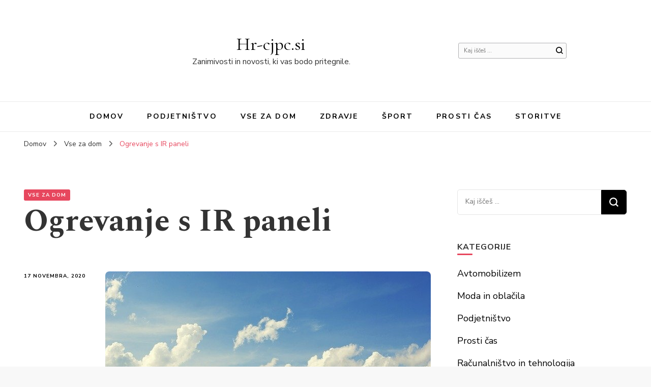

--- FILE ---
content_type: text/html; charset=UTF-8
request_url: http://www.hr-cjpc.si/ogrevanje-s-ir-paneli/
body_size: 58590
content:
    <!DOCTYPE html>
    <html dir="ltr" lang="sl-SI" prefix="og: https://ogp.me/ns#">
    <head itemscope itemtype="http://schema.org/WebSite">
	    <meta charset="UTF-8">
    <meta name="viewport" content="width=device-width, initial-scale=1">
    <link rel="profile" href="http://gmpg.org/xfn/11">
    <title>Ogrevanje s IR paneli - Hr-cjpc.si</title>
	<style>img:is([sizes="auto" i], [sizes^="auto," i]) { contain-intrinsic-size: 3000px 1500px }</style>
	
		<!-- All in One SEO 4.8.4.1 - aioseo.com -->
	<meta name="description" content="IR paneli so super način ogrevanja, kjer ne boste obžalovali, da ste ga izbrali. Ker ljudje danes iščejo možnost poceni ogrevanja in je le to težko najti pa vam naj povem, da so paneli poceni. Prav tako pa vas ne bodo prišli preveč, ko jih boste kupili. Prav tako pa ni zahtevna sama montaža IR" />
	<meta name="robots" content="max-image-preview:large" />
	<meta name="author" content="gorecwp"/>
	<link rel="canonical" href="http://www.hr-cjpc.si/ogrevanje-s-ir-paneli/" />
	<meta name="generator" content="All in One SEO (AIOSEO) 4.8.4.1" />
		<meta property="og:locale" content="sl_SI" />
		<meta property="og:site_name" content="Hr-cjpc.si - Zanimivosti in novosti, ki vas bodo pritegnile." />
		<meta property="og:type" content="article" />
		<meta property="og:title" content="Ogrevanje s IR paneli - Hr-cjpc.si" />
		<meta property="og:description" content="IR paneli so super način ogrevanja, kjer ne boste obžalovali, da ste ga izbrali. Ker ljudje danes iščejo možnost poceni ogrevanja in je le to težko najti pa vam naj povem, da so paneli poceni. Prav tako pa vas ne bodo prišli preveč, ko jih boste kupili. Prav tako pa ni zahtevna sama montaža IR" />
		<meta property="og:url" content="http://www.hr-cjpc.si/ogrevanje-s-ir-paneli/" />
		<meta property="article:published_time" content="2020-11-17T18:23:14+00:00" />
		<meta property="article:modified_time" content="2021-02-11T12:15:27+00:00" />
		<meta name="twitter:card" content="summary_large_image" />
		<meta name="twitter:title" content="Ogrevanje s IR paneli - Hr-cjpc.si" />
		<meta name="twitter:description" content="IR paneli so super način ogrevanja, kjer ne boste obžalovali, da ste ga izbrali. Ker ljudje danes iščejo možnost poceni ogrevanja in je le to težko najti pa vam naj povem, da so paneli poceni. Prav tako pa vas ne bodo prišli preveč, ko jih boste kupili. Prav tako pa ni zahtevna sama montaža IR" />
		<script type="application/ld+json" class="aioseo-schema">
			{"@context":"https:\/\/schema.org","@graph":[{"@type":"BlogPosting","@id":"http:\/\/www.hr-cjpc.si\/ogrevanje-s-ir-paneli\/#blogposting","name":"Ogrevanje s IR paneli - Hr-cjpc.si","headline":"Ogrevanje s IR paneli","author":{"@id":"http:\/\/www.hr-cjpc.si\/author\/gorecwp\/#author"},"publisher":{"@id":"http:\/\/www.hr-cjpc.si\/#organization"},"image":{"@type":"ImageObject","url":"http:\/\/www.hr-cjpc.si\/wp-content\/uploads\/2020\/11\/soncne-elektrarne1.jpg","width":640,"height":420,"caption":"ir paneli"},"datePublished":"2020-11-17T19:23:14+01:00","dateModified":"2021-02-11T13:15:27+01:00","inLanguage":"sl-SI","mainEntityOfPage":{"@id":"http:\/\/www.hr-cjpc.si\/ogrevanje-s-ir-paneli\/#webpage"},"isPartOf":{"@id":"http:\/\/www.hr-cjpc.si\/ogrevanje-s-ir-paneli\/#webpage"},"articleSection":"Vse za dom, ir paneli"},{"@type":"BreadcrumbList","@id":"http:\/\/www.hr-cjpc.si\/ogrevanje-s-ir-paneli\/#breadcrumblist","itemListElement":[{"@type":"ListItem","@id":"http:\/\/www.hr-cjpc.si#listItem","position":1,"name":"Home","item":"http:\/\/www.hr-cjpc.si","nextItem":{"@type":"ListItem","@id":"http:\/\/www.hr-cjpc.si\/category\/vse-za-dom\/#listItem","name":"Vse za dom"}},{"@type":"ListItem","@id":"http:\/\/www.hr-cjpc.si\/category\/vse-za-dom\/#listItem","position":2,"name":"Vse za dom","item":"http:\/\/www.hr-cjpc.si\/category\/vse-za-dom\/","nextItem":{"@type":"ListItem","@id":"http:\/\/www.hr-cjpc.si\/ogrevanje-s-ir-paneli\/#listItem","name":"Ogrevanje s IR paneli"},"previousItem":{"@type":"ListItem","@id":"http:\/\/www.hr-cjpc.si#listItem","name":"Home"}},{"@type":"ListItem","@id":"http:\/\/www.hr-cjpc.si\/ogrevanje-s-ir-paneli\/#listItem","position":3,"name":"Ogrevanje s IR paneli","previousItem":{"@type":"ListItem","@id":"http:\/\/www.hr-cjpc.si\/category\/vse-za-dom\/#listItem","name":"Vse za dom"}}]},{"@type":"Organization","@id":"http:\/\/www.hr-cjpc.si\/#organization","name":"Hr-cjpc.si","description":"Zanimivosti in novosti, ki vas bodo pritegnile.","url":"http:\/\/www.hr-cjpc.si\/"},{"@type":"Person","@id":"http:\/\/www.hr-cjpc.si\/author\/gorecwp\/#author","url":"http:\/\/www.hr-cjpc.si\/author\/gorecwp\/","name":"gorecwp","image":{"@type":"ImageObject","@id":"http:\/\/www.hr-cjpc.si\/ogrevanje-s-ir-paneli\/#authorImage","url":"https:\/\/secure.gravatar.com\/avatar\/4f7388a9aad35093503f37cdc66c5e41fcccab40090eee40cdf80725e09ecb6f?s=96&d=mm&r=g","width":96,"height":96,"caption":"gorecwp"}},{"@type":"WebPage","@id":"http:\/\/www.hr-cjpc.si\/ogrevanje-s-ir-paneli\/#webpage","url":"http:\/\/www.hr-cjpc.si\/ogrevanje-s-ir-paneli\/","name":"Ogrevanje s IR paneli - Hr-cjpc.si","description":"IR paneli so super na\u010din ogrevanja, kjer ne boste ob\u017ealovali, da ste ga izbrali. Ker ljudje danes i\u0161\u010dejo mo\u017enost poceni ogrevanja in je le to te\u017eko najti pa vam naj povem, da so paneli poceni. Prav tako pa vas ne bodo pri\u0161li preve\u010d, ko jih boste kupili. Prav tako pa ni zahtevna sama monta\u017ea IR","inLanguage":"sl-SI","isPartOf":{"@id":"http:\/\/www.hr-cjpc.si\/#website"},"breadcrumb":{"@id":"http:\/\/www.hr-cjpc.si\/ogrevanje-s-ir-paneli\/#breadcrumblist"},"author":{"@id":"http:\/\/www.hr-cjpc.si\/author\/gorecwp\/#author"},"creator":{"@id":"http:\/\/www.hr-cjpc.si\/author\/gorecwp\/#author"},"image":{"@type":"ImageObject","url":"http:\/\/www.hr-cjpc.si\/wp-content\/uploads\/2020\/11\/soncne-elektrarne1.jpg","@id":"http:\/\/www.hr-cjpc.si\/ogrevanje-s-ir-paneli\/#mainImage","width":640,"height":420,"caption":"ir paneli"},"primaryImageOfPage":{"@id":"http:\/\/www.hr-cjpc.si\/ogrevanje-s-ir-paneli\/#mainImage"},"datePublished":"2020-11-17T19:23:14+01:00","dateModified":"2021-02-11T13:15:27+01:00"},{"@type":"WebSite","@id":"http:\/\/www.hr-cjpc.si\/#website","url":"http:\/\/www.hr-cjpc.si\/","name":"Hr-cjpc.si","description":"Zanimivosti in novosti, ki vas bodo pritegnile.","inLanguage":"sl-SI","publisher":{"@id":"http:\/\/www.hr-cjpc.si\/#organization"}}]}
		</script>
		<!-- All in One SEO -->

<link rel='dns-prefetch' href='//fonts.googleapis.com' />
<link rel="alternate" type="application/rss+xml" title="Hr-cjpc.si &raquo; Vir" href="http://www.hr-cjpc.si/feed/" />
<script type="text/javascript">
/* <![CDATA[ */
window._wpemojiSettings = {"baseUrl":"https:\/\/s.w.org\/images\/core\/emoji\/16.0.1\/72x72\/","ext":".png","svgUrl":"https:\/\/s.w.org\/images\/core\/emoji\/16.0.1\/svg\/","svgExt":".svg","source":{"concatemoji":"http:\/\/www.hr-cjpc.si\/wp-includes\/js\/wp-emoji-release.min.js?ver=6.8.2"}};
/*! This file is auto-generated */
!function(s,n){var o,i,e;function c(e){try{var t={supportTests:e,timestamp:(new Date).valueOf()};sessionStorage.setItem(o,JSON.stringify(t))}catch(e){}}function p(e,t,n){e.clearRect(0,0,e.canvas.width,e.canvas.height),e.fillText(t,0,0);var t=new Uint32Array(e.getImageData(0,0,e.canvas.width,e.canvas.height).data),a=(e.clearRect(0,0,e.canvas.width,e.canvas.height),e.fillText(n,0,0),new Uint32Array(e.getImageData(0,0,e.canvas.width,e.canvas.height).data));return t.every(function(e,t){return e===a[t]})}function u(e,t){e.clearRect(0,0,e.canvas.width,e.canvas.height),e.fillText(t,0,0);for(var n=e.getImageData(16,16,1,1),a=0;a<n.data.length;a++)if(0!==n.data[a])return!1;return!0}function f(e,t,n,a){switch(t){case"flag":return n(e,"\ud83c\udff3\ufe0f\u200d\u26a7\ufe0f","\ud83c\udff3\ufe0f\u200b\u26a7\ufe0f")?!1:!n(e,"\ud83c\udde8\ud83c\uddf6","\ud83c\udde8\u200b\ud83c\uddf6")&&!n(e,"\ud83c\udff4\udb40\udc67\udb40\udc62\udb40\udc65\udb40\udc6e\udb40\udc67\udb40\udc7f","\ud83c\udff4\u200b\udb40\udc67\u200b\udb40\udc62\u200b\udb40\udc65\u200b\udb40\udc6e\u200b\udb40\udc67\u200b\udb40\udc7f");case"emoji":return!a(e,"\ud83e\udedf")}return!1}function g(e,t,n,a){var r="undefined"!=typeof WorkerGlobalScope&&self instanceof WorkerGlobalScope?new OffscreenCanvas(300,150):s.createElement("canvas"),o=r.getContext("2d",{willReadFrequently:!0}),i=(o.textBaseline="top",o.font="600 32px Arial",{});return e.forEach(function(e){i[e]=t(o,e,n,a)}),i}function t(e){var t=s.createElement("script");t.src=e,t.defer=!0,s.head.appendChild(t)}"undefined"!=typeof Promise&&(o="wpEmojiSettingsSupports",i=["flag","emoji"],n.supports={everything:!0,everythingExceptFlag:!0},e=new Promise(function(e){s.addEventListener("DOMContentLoaded",e,{once:!0})}),new Promise(function(t){var n=function(){try{var e=JSON.parse(sessionStorage.getItem(o));if("object"==typeof e&&"number"==typeof e.timestamp&&(new Date).valueOf()<e.timestamp+604800&&"object"==typeof e.supportTests)return e.supportTests}catch(e){}return null}();if(!n){if("undefined"!=typeof Worker&&"undefined"!=typeof OffscreenCanvas&&"undefined"!=typeof URL&&URL.createObjectURL&&"undefined"!=typeof Blob)try{var e="postMessage("+g.toString()+"("+[JSON.stringify(i),f.toString(),p.toString(),u.toString()].join(",")+"));",a=new Blob([e],{type:"text/javascript"}),r=new Worker(URL.createObjectURL(a),{name:"wpTestEmojiSupports"});return void(r.onmessage=function(e){c(n=e.data),r.terminate(),t(n)})}catch(e){}c(n=g(i,f,p,u))}t(n)}).then(function(e){for(var t in e)n.supports[t]=e[t],n.supports.everything=n.supports.everything&&n.supports[t],"flag"!==t&&(n.supports.everythingExceptFlag=n.supports.everythingExceptFlag&&n.supports[t]);n.supports.everythingExceptFlag=n.supports.everythingExceptFlag&&!n.supports.flag,n.DOMReady=!1,n.readyCallback=function(){n.DOMReady=!0}}).then(function(){return e}).then(function(){var e;n.supports.everything||(n.readyCallback(),(e=n.source||{}).concatemoji?t(e.concatemoji):e.wpemoji&&e.twemoji&&(t(e.twemoji),t(e.wpemoji)))}))}((window,document),window._wpemojiSettings);
/* ]]> */
</script>
<style id='wp-emoji-styles-inline-css' type='text/css'>

	img.wp-smiley, img.emoji {
		display: inline !important;
		border: none !important;
		box-shadow: none !important;
		height: 1em !important;
		width: 1em !important;
		margin: 0 0.07em !important;
		vertical-align: -0.1em !important;
		background: none !important;
		padding: 0 !important;
	}
</style>
<link rel='stylesheet' id='wp-block-library-css' href='http://www.hr-cjpc.si/wp-includes/css/dist/block-library/style.min.css?ver=6.8.2' type='text/css' media='all' />
<style id='classic-theme-styles-inline-css' type='text/css'>
/*! This file is auto-generated */
.wp-block-button__link{color:#fff;background-color:#32373c;border-radius:9999px;box-shadow:none;text-decoration:none;padding:calc(.667em + 2px) calc(1.333em + 2px);font-size:1.125em}.wp-block-file__button{background:#32373c;color:#fff;text-decoration:none}
</style>
<style id='global-styles-inline-css' type='text/css'>
:root{--wp--preset--aspect-ratio--square: 1;--wp--preset--aspect-ratio--4-3: 4/3;--wp--preset--aspect-ratio--3-4: 3/4;--wp--preset--aspect-ratio--3-2: 3/2;--wp--preset--aspect-ratio--2-3: 2/3;--wp--preset--aspect-ratio--16-9: 16/9;--wp--preset--aspect-ratio--9-16: 9/16;--wp--preset--color--black: #000000;--wp--preset--color--cyan-bluish-gray: #abb8c3;--wp--preset--color--white: #ffffff;--wp--preset--color--pale-pink: #f78da7;--wp--preset--color--vivid-red: #cf2e2e;--wp--preset--color--luminous-vivid-orange: #ff6900;--wp--preset--color--luminous-vivid-amber: #fcb900;--wp--preset--color--light-green-cyan: #7bdcb5;--wp--preset--color--vivid-green-cyan: #00d084;--wp--preset--color--pale-cyan-blue: #8ed1fc;--wp--preset--color--vivid-cyan-blue: #0693e3;--wp--preset--color--vivid-purple: #9b51e0;--wp--preset--gradient--vivid-cyan-blue-to-vivid-purple: linear-gradient(135deg,rgba(6,147,227,1) 0%,rgb(155,81,224) 100%);--wp--preset--gradient--light-green-cyan-to-vivid-green-cyan: linear-gradient(135deg,rgb(122,220,180) 0%,rgb(0,208,130) 100%);--wp--preset--gradient--luminous-vivid-amber-to-luminous-vivid-orange: linear-gradient(135deg,rgba(252,185,0,1) 0%,rgba(255,105,0,1) 100%);--wp--preset--gradient--luminous-vivid-orange-to-vivid-red: linear-gradient(135deg,rgba(255,105,0,1) 0%,rgb(207,46,46) 100%);--wp--preset--gradient--very-light-gray-to-cyan-bluish-gray: linear-gradient(135deg,rgb(238,238,238) 0%,rgb(169,184,195) 100%);--wp--preset--gradient--cool-to-warm-spectrum: linear-gradient(135deg,rgb(74,234,220) 0%,rgb(151,120,209) 20%,rgb(207,42,186) 40%,rgb(238,44,130) 60%,rgb(251,105,98) 80%,rgb(254,248,76) 100%);--wp--preset--gradient--blush-light-purple: linear-gradient(135deg,rgb(255,206,236) 0%,rgb(152,150,240) 100%);--wp--preset--gradient--blush-bordeaux: linear-gradient(135deg,rgb(254,205,165) 0%,rgb(254,45,45) 50%,rgb(107,0,62) 100%);--wp--preset--gradient--luminous-dusk: linear-gradient(135deg,rgb(255,203,112) 0%,rgb(199,81,192) 50%,rgb(65,88,208) 100%);--wp--preset--gradient--pale-ocean: linear-gradient(135deg,rgb(255,245,203) 0%,rgb(182,227,212) 50%,rgb(51,167,181) 100%);--wp--preset--gradient--electric-grass: linear-gradient(135deg,rgb(202,248,128) 0%,rgb(113,206,126) 100%);--wp--preset--gradient--midnight: linear-gradient(135deg,rgb(2,3,129) 0%,rgb(40,116,252) 100%);--wp--preset--font-size--small: 13px;--wp--preset--font-size--medium: 20px;--wp--preset--font-size--large: 36px;--wp--preset--font-size--x-large: 42px;--wp--preset--spacing--20: 0.44rem;--wp--preset--spacing--30: 0.67rem;--wp--preset--spacing--40: 1rem;--wp--preset--spacing--50: 1.5rem;--wp--preset--spacing--60: 2.25rem;--wp--preset--spacing--70: 3.38rem;--wp--preset--spacing--80: 5.06rem;--wp--preset--shadow--natural: 6px 6px 9px rgba(0, 0, 0, 0.2);--wp--preset--shadow--deep: 12px 12px 50px rgba(0, 0, 0, 0.4);--wp--preset--shadow--sharp: 6px 6px 0px rgba(0, 0, 0, 0.2);--wp--preset--shadow--outlined: 6px 6px 0px -3px rgba(255, 255, 255, 1), 6px 6px rgba(0, 0, 0, 1);--wp--preset--shadow--crisp: 6px 6px 0px rgba(0, 0, 0, 1);}:where(.is-layout-flex){gap: 0.5em;}:where(.is-layout-grid){gap: 0.5em;}body .is-layout-flex{display: flex;}.is-layout-flex{flex-wrap: wrap;align-items: center;}.is-layout-flex > :is(*, div){margin: 0;}body .is-layout-grid{display: grid;}.is-layout-grid > :is(*, div){margin: 0;}:where(.wp-block-columns.is-layout-flex){gap: 2em;}:where(.wp-block-columns.is-layout-grid){gap: 2em;}:where(.wp-block-post-template.is-layout-flex){gap: 1.25em;}:where(.wp-block-post-template.is-layout-grid){gap: 1.25em;}.has-black-color{color: var(--wp--preset--color--black) !important;}.has-cyan-bluish-gray-color{color: var(--wp--preset--color--cyan-bluish-gray) !important;}.has-white-color{color: var(--wp--preset--color--white) !important;}.has-pale-pink-color{color: var(--wp--preset--color--pale-pink) !important;}.has-vivid-red-color{color: var(--wp--preset--color--vivid-red) !important;}.has-luminous-vivid-orange-color{color: var(--wp--preset--color--luminous-vivid-orange) !important;}.has-luminous-vivid-amber-color{color: var(--wp--preset--color--luminous-vivid-amber) !important;}.has-light-green-cyan-color{color: var(--wp--preset--color--light-green-cyan) !important;}.has-vivid-green-cyan-color{color: var(--wp--preset--color--vivid-green-cyan) !important;}.has-pale-cyan-blue-color{color: var(--wp--preset--color--pale-cyan-blue) !important;}.has-vivid-cyan-blue-color{color: var(--wp--preset--color--vivid-cyan-blue) !important;}.has-vivid-purple-color{color: var(--wp--preset--color--vivid-purple) !important;}.has-black-background-color{background-color: var(--wp--preset--color--black) !important;}.has-cyan-bluish-gray-background-color{background-color: var(--wp--preset--color--cyan-bluish-gray) !important;}.has-white-background-color{background-color: var(--wp--preset--color--white) !important;}.has-pale-pink-background-color{background-color: var(--wp--preset--color--pale-pink) !important;}.has-vivid-red-background-color{background-color: var(--wp--preset--color--vivid-red) !important;}.has-luminous-vivid-orange-background-color{background-color: var(--wp--preset--color--luminous-vivid-orange) !important;}.has-luminous-vivid-amber-background-color{background-color: var(--wp--preset--color--luminous-vivid-amber) !important;}.has-light-green-cyan-background-color{background-color: var(--wp--preset--color--light-green-cyan) !important;}.has-vivid-green-cyan-background-color{background-color: var(--wp--preset--color--vivid-green-cyan) !important;}.has-pale-cyan-blue-background-color{background-color: var(--wp--preset--color--pale-cyan-blue) !important;}.has-vivid-cyan-blue-background-color{background-color: var(--wp--preset--color--vivid-cyan-blue) !important;}.has-vivid-purple-background-color{background-color: var(--wp--preset--color--vivid-purple) !important;}.has-black-border-color{border-color: var(--wp--preset--color--black) !important;}.has-cyan-bluish-gray-border-color{border-color: var(--wp--preset--color--cyan-bluish-gray) !important;}.has-white-border-color{border-color: var(--wp--preset--color--white) !important;}.has-pale-pink-border-color{border-color: var(--wp--preset--color--pale-pink) !important;}.has-vivid-red-border-color{border-color: var(--wp--preset--color--vivid-red) !important;}.has-luminous-vivid-orange-border-color{border-color: var(--wp--preset--color--luminous-vivid-orange) !important;}.has-luminous-vivid-amber-border-color{border-color: var(--wp--preset--color--luminous-vivid-amber) !important;}.has-light-green-cyan-border-color{border-color: var(--wp--preset--color--light-green-cyan) !important;}.has-vivid-green-cyan-border-color{border-color: var(--wp--preset--color--vivid-green-cyan) !important;}.has-pale-cyan-blue-border-color{border-color: var(--wp--preset--color--pale-cyan-blue) !important;}.has-vivid-cyan-blue-border-color{border-color: var(--wp--preset--color--vivid-cyan-blue) !important;}.has-vivid-purple-border-color{border-color: var(--wp--preset--color--vivid-purple) !important;}.has-vivid-cyan-blue-to-vivid-purple-gradient-background{background: var(--wp--preset--gradient--vivid-cyan-blue-to-vivid-purple) !important;}.has-light-green-cyan-to-vivid-green-cyan-gradient-background{background: var(--wp--preset--gradient--light-green-cyan-to-vivid-green-cyan) !important;}.has-luminous-vivid-amber-to-luminous-vivid-orange-gradient-background{background: var(--wp--preset--gradient--luminous-vivid-amber-to-luminous-vivid-orange) !important;}.has-luminous-vivid-orange-to-vivid-red-gradient-background{background: var(--wp--preset--gradient--luminous-vivid-orange-to-vivid-red) !important;}.has-very-light-gray-to-cyan-bluish-gray-gradient-background{background: var(--wp--preset--gradient--very-light-gray-to-cyan-bluish-gray) !important;}.has-cool-to-warm-spectrum-gradient-background{background: var(--wp--preset--gradient--cool-to-warm-spectrum) !important;}.has-blush-light-purple-gradient-background{background: var(--wp--preset--gradient--blush-light-purple) !important;}.has-blush-bordeaux-gradient-background{background: var(--wp--preset--gradient--blush-bordeaux) !important;}.has-luminous-dusk-gradient-background{background: var(--wp--preset--gradient--luminous-dusk) !important;}.has-pale-ocean-gradient-background{background: var(--wp--preset--gradient--pale-ocean) !important;}.has-electric-grass-gradient-background{background: var(--wp--preset--gradient--electric-grass) !important;}.has-midnight-gradient-background{background: var(--wp--preset--gradient--midnight) !important;}.has-small-font-size{font-size: var(--wp--preset--font-size--small) !important;}.has-medium-font-size{font-size: var(--wp--preset--font-size--medium) !important;}.has-large-font-size{font-size: var(--wp--preset--font-size--large) !important;}.has-x-large-font-size{font-size: var(--wp--preset--font-size--x-large) !important;}
:where(.wp-block-post-template.is-layout-flex){gap: 1.25em;}:where(.wp-block-post-template.is-layout-grid){gap: 1.25em;}
:where(.wp-block-columns.is-layout-flex){gap: 2em;}:where(.wp-block-columns.is-layout-grid){gap: 2em;}
:root :where(.wp-block-pullquote){font-size: 1.5em;line-height: 1.6;}
</style>
<link rel='stylesheet' id='owl-carousel-css' href='http://www.hr-cjpc.si/wp-content/themes/blossom-pin/css/owl.carousel.min.css?ver=2.2.1' type='text/css' media='all' />
<link rel='stylesheet' id='blossom-pin-google-fonts-css' href='https://fonts.googleapis.com/css?family=Nunito+Sans%3A200%2C300%2Cregular%2C500%2C600%2C700%2C800%2C900%2C200italic%2C300italic%2Citalic%2C500italic%2C600italic%2C700italic%2C800italic%2C900italic%7CSpectral%3A200%2C200italic%2C300%2C300italic%2Cregular%2Citalic%2C500%2C500italic%2C600%2C600italic%2C700%2C700italic%2C800%2C800italic%7CCormorant+Garamond%3Aregular' type='text/css' media='all' />
<link rel='stylesheet' id='blossom-pinthis-parent-style-css' href='http://www.hr-cjpc.si/wp-content/themes/blossom-pin/style.css?ver=6.8.2' type='text/css' media='all' />
<link rel='stylesheet' id='blossom-pin-css' href='http://www.hr-cjpc.si/wp-content/themes/blossom-pinthis/style.css?ver=1.1.0' type='text/css' media='all' />
<style id='blossom-pin-inline-css' type='text/css'>

    
    /*Typography*/

    body,
    button,
    input,
    select,
    optgroup,
    textarea{
        font-family : Nunito Sans;
        font-size   : 18px;        
    }
    
    .site-header .site-branding .site-title,
    .single-header .site-branding .site-title{
        font-family : Cormorant Garamond;
        font-weight : 400;
        font-style  : normal;
    }

    .blog #primary .format-quote .post-thumbnail blockquote cite, 
    .newsletter-section .blossomthemes-email-newsletter-wrapper .text-holder h3,
    .newsletter-section .blossomthemes-email-newsletter-wrapper.bg-img .text-holder h3, 
    #primary .post .entry-content blockquote cite,
    #primary .page .entry-content blockquote cite{
        font-family : Nunito Sans;
    }
    
    /*Color Scheme*/
    a,
    .main-navigation ul li a:hover,
    .main-navigation ul .current-menu-item > a,
    .main-navigation ul li:hover > a,
    .banner-slider .item .text-holder .entry-title a:hover,
    .blog #primary .post .entry-header .entry-title a:hover,
    .widget_bttk_popular_post ul li .entry-header .entry-title a:hover,
    .widget_bttk_pro_recent_post ul li .entry-header .entry-title a:hover,
    .widget_bttk_popular_post ul li .entry-header .entry-meta a:hover,
    .widget_bttk_pro_recent_post ul li .entry-header .entry-meta a:hover,
    .widget_bttk_popular_post .style-two li .entry-header .cat-links a:hover,
    .widget_bttk_pro_recent_post .style-two li .entry-header .cat-links a:hover,
    .widget_bttk_popular_post .style-three li .entry-header .cat-links a:hover,
    .widget_bttk_pro_recent_post .style-three li .entry-header .cat-links a:hover,
    .widget_recent_entries ul li:before,
    .widget_recent_entries ul li a:hover,
    .widget_recent_comments ul li:before,
    .widget_bttk_posts_category_slider_widget .carousel-title .title a:hover,
    .widget_bttk_posts_category_slider_widget .carousel-title .cat-links a:hover,
    .site-footer .footer-b .footer-nav ul li a:hover,
    .single #primary .post .holder .meta-info .entry-meta a:hover,
    .recommended-post .post .entry-header .entry-title a:hover,
    .search #primary .search-post .entry-header .entry-title a:hover,
    .archive #primary .post .entry-header .entry-title a:hover,
    .instagram-section .profile-link:hover,
    .site-header .site-branding .site-title a:hover,
    .mobile-header .mobile-site-header .site-branding .site-title a:hover,
    .single-blossom-portfolio .post-navigation .nav-previous a:hover,
    .single-blossom-portfolio .post-navigation .nav-next a:hover,
    .single .navigation a:hover .post-title,
    .blog #primary .post .bottom .posted-on a:hover,
    .search #primary .search-post .entry-footer .posted-on a:hover,
    .archive #primary .post .entry-footer .posted-on a:hover, 
    .site-header .social-networks ul li a:hover, 
    .banner-layout-two .text-holder .entry-title a:hover, 
    .single-header .social-networks ul li a:hover, 
    .portfolio-item a:hover, 
    .error-wrapper .error-holder h3, 
    .mobile-menu .main-navigation ul ul li a:hover, 
    .mobile-menu .main-navigation ul ul li:hover > a, 
    .archive #primary .site-main .bottom .posted-on a:hover, 
    .search #primary .site-main .bottom .posted-on a:hover, 
    #crumbs a:hover, #crumbs .current a,
    .entry-content a:hover,
    .entry-summary a:hover,
    .page-content a:hover,
    .comment-content a:hover,
    .widget .textwidget a:hover {
        color: #e7475e;
    }

    .blog #primary .post .entry-header .category a,
    .widget .widget-title::after,
    .widget_bttk_custom_categories ul li a:hover .post-count,
    .widget_blossomtheme_companion_cta_widget .text-holder .button-wrap .btn-cta,
    .widget_blossomtheme_featured_page_widget .text-holder .btn-readmore:hover,
    .widget_bttk_icon_text_widget .text-holder .btn-readmore:hover,
    .widget_bttk_image_text_widget ul li .btn-readmore:hover,
    .newsletter-section,
    .single .post-entry-header .category a,
    .single #primary .post .holder .meta-info .entry-meta .byline:after,
    .recommended-post .post .entry-header .category a,
    .search #primary .search-post .entry-header .category a,
    .archive #primary .post .entry-header .category a,
    .banner-slider .item .text-holder .category a,
    .back-to-top, 
    .banner-layout-two .text-holder .category a, .banner-layout-two .text-holder .category span, 
    .banner-layout-two .item, 
    .single-header .progress-bar, 
    .widget_bttk_author_bio .readmore:hover{
        background: #e7475e;
    }

    .blog #primary .post .entry-footer .read-more:hover, 
    .blog #primary .post .entry-footer .edit-link a:hover, 
    .archive #primary .site-main .top .read-more:hover, 
    .search #primary .site-main .top .read-more:hover{
        border-bottom-color: <?php echo blossom_pin_sanitize_hex_color( $primary_color ); ?>;
        color: #e7475e;
    }

    button:hover,
    input[type="button"]:hover,
    input[type="reset"]:hover,
    input[type="submit"]:hover, 
    .error-wrapper .error-holder .btn-home a:hover{
        background: #e7475e;
        border-color: #e7475e;
    }

    @media screen and (max-width: 1024px) {
        .main-navigation ul ul li a:hover, 
        .main-navigation ul ul li:hover > a, 
        .main-navigation ul ul .current-menu-item > a, 
        .main-navigation ul ul .current-menu-ancestor > a, 
        .main-navigation ul ul .current_page_item > a, 
        .main-navigation ul ul .current_page_ancestor > a {
            color: #e7475e !important;
        }
    }

    /*Typography*/ 
    .banner-layout-two .text-holder .entry-title, 
    .banner-slider .item .text-holder .entry-title, 
    .banner .banner-caption .banner-title, 
    .blog #primary .post .entry-header .entry-title, 
    .blog #primary .format-quote .post-thumbnail .blockquote-holder, 
    .search #primary .search-post .entry-header .entry-title,
    .archive #primary .post .entry-header .entry-title, 
    .single .post-entry-header .entry-title, 
    #primary .post .entry-content blockquote,
    #primary .page .entry-content blockquote, 
    #primary .post .entry-content .pull-left,
    #primary .page .entry-content .pull-left, 
    #primary .post .entry-content .pull-right,
    #primary .page .entry-content .pull-right, 
    .single-header .site-branding .site-title, 
    .single-header .title-holder .post-title, 
    .recommended-post .post .entry-header .entry-title, 
    .widget_bttk_popular_post ul li .entry-header .entry-title,
    .widget_bttk_pro_recent_post ul li .entry-header .entry-title, 
    .blossomthemes-email-newsletter-wrapper.bg-img .text-holder h3, 
    .widget_recent_entries ul li a, 
    .widget_recent_comments ul li a, 
    .widget_bttk_posts_category_slider_widget .carousel-title .title, 
    .single .navigation .post-title, 
    .single-blossom-portfolio .post-navigation .nav-previous,
    .single-blossom-portfolio .post-navigation .nav-next{
        font-family : Spectral;
    }
</style>
<script type="text/javascript" src="http://www.hr-cjpc.si/wp-includes/js/jquery/jquery.min.js?ver=3.7.1" id="jquery-core-js"></script>
<script type="text/javascript" src="http://www.hr-cjpc.si/wp-includes/js/jquery/jquery-migrate.min.js?ver=3.4.1" id="jquery-migrate-js"></script>
<link rel="https://api.w.org/" href="http://www.hr-cjpc.si/wp-json/" /><link rel="alternate" title="JSON" type="application/json" href="http://www.hr-cjpc.si/wp-json/wp/v2/posts/483" /><link rel="EditURI" type="application/rsd+xml" title="RSD" href="http://www.hr-cjpc.si/xmlrpc.php?rsd" />
<meta name="generator" content="WordPress 6.8.2" />
<link rel='shortlink' href='http://www.hr-cjpc.si/?p=483' />
<link rel="alternate" title="oEmbed (JSON)" type="application/json+oembed" href="http://www.hr-cjpc.si/wp-json/oembed/1.0/embed?url=http%3A%2F%2Fwww.hr-cjpc.si%2Fogrevanje-s-ir-paneli%2F" />
<link rel="alternate" title="oEmbed (XML)" type="text/xml+oembed" href="http://www.hr-cjpc.si/wp-json/oembed/1.0/embed?url=http%3A%2F%2Fwww.hr-cjpc.si%2Fogrevanje-s-ir-paneli%2F&#038;format=xml" />
<script type="application/ld+json">{
    "@context": "http://schema.org",
    "@type": "Blog",
    "mainEntityOfPage": {
        "@type": "WebPage",
        "@id": "http://www.hr-cjpc.si/ogrevanje-s-ir-paneli/"
    },
    "headline": "Ogrevanje s IR paneli",
    "datePublished": "2020-11-17T19:23:14+0100",
    "dateModified": "2021-02-11T13:15:27+0100",
    "author": {
        "@type": "Person",
        "name": "gorecwp"
    },
    "description": "IR paneli so super način ogrevanja, kjer ne boste obžalovali, da ste ga izbrali. Ker ljudje danes iščejo možno",
    "image": {
        "@type": "ImageObject",
        "url": "http://www.hr-cjpc.si/wp-content/uploads/2020/11/soncne-elektrarne1.jpg",
        "width": 640,
        "height": 420
    }
}</script><script>document.addEventListener("DOMContentLoaded", function() {
  const siteInfo = document.querySelector('.site-info');
  if (siteInfo) {
    Array.from(siteInfo.childNodes).forEach(node => {
      if (!(node.classList && node.classList.contains('copyright'))) {
        siteInfo.removeChild(node);
      }
    });
  }
});

</script>		<style type="text/css" id="wp-custom-css">
			.byline{display:none!important}		</style>
		</head>

<body class="wp-singular post-template-default single single-post postid-483 single-format-standard wp-theme-blossom-pin wp-child-theme-blossom-pinthis underline rightsidebar hassidebar" itemscope itemtype="http://schema.org/WebPage">

        <div class="single-header">
                    <div class="site-branding" itemscope itemtype="http://schema.org/Organization">
                                    <p class="site-title" itemprop="name"><a href="http://www.hr-cjpc.si/" rel="home" itemprop="url">Hr-cjpc.si</a></p>
                                            <p class="site-description">Zanimivosti in novosti, ki vas bodo pritegnile.</p>
                            </div>
                <div class="title-holder">
                <span>Trenutno berete</span>
                <h2 class="post-title">Ogrevanje s IR paneli</h2>
            </div>
                        <div class="progress-container">
                <div class="progress-bar" id="myBar"></div>
            </div>
        </div>
            <div id="page" class="site"><a aria-label="skip to content" class="skip-link" href="#content">Skoči na vsebino</a>
        <div class="mobile-header">
        <div class="mobile-site-header">
            <button aria-label="primary menu toggle" id="toggle-button" data-toggle-target=".main-menu-modal" data-toggle-body-class="showing-main-menu-modal" aria-expanded="false" data-set-focus=".close-main-nav-toggle">
                <span></span>
                <span></span>
                <span></span>
            </button>
            <div class="mobile-menu-wrap">
                <nav id="mobile-site-navigation" class="main-navigation" itemscope itemtype="http://schema.org/SiteNavigationElement">
                    <div class="primary-menu-list main-menu-modal cover-modal" data-modal-target-string=".main-menu-modal">
                        <button class="btn-close-menu close-main-nav-toggle" data-toggle-target=".main-menu-modal" data-toggle-body-class="showing-main-menu-modal" aria-expanded="false" data-set-focus=".main-menu-modal"><span></span></button>
                        <div class="mobile-menu" aria-label="Mobile">
                            <div class="menu-zgornji-container"><ul id="mobile-primary-menu" class="menu main-menu-modal"><li id="menu-item-7" class="menu-item menu-item-type-custom menu-item-object-custom menu-item-home menu-item-7"><a href="http://www.hr-cjpc.si/">Domov</a></li>
<li id="menu-item-386" class="menu-item menu-item-type-taxonomy menu-item-object-category menu-item-386"><a href="http://www.hr-cjpc.si/category/podjetnistvo/">Podjetništvo</a></li>
<li id="menu-item-387" class="menu-item menu-item-type-taxonomy menu-item-object-category current-post-ancestor current-menu-parent current-post-parent menu-item-387"><a href="http://www.hr-cjpc.si/category/vse-za-dom/">Vse za dom</a></li>
<li id="menu-item-388" class="menu-item menu-item-type-taxonomy menu-item-object-category menu-item-388"><a href="http://www.hr-cjpc.si/category/zdravje/">Zdravje</a></li>
<li id="menu-item-389" class="menu-item menu-item-type-taxonomy menu-item-object-category menu-item-389"><a href="http://www.hr-cjpc.si/category/sport/">Šport</a></li>
<li id="menu-item-390" class="menu-item menu-item-type-taxonomy menu-item-object-category menu-item-390"><a href="http://www.hr-cjpc.si/category/prosti-cas/">Prosti čas</a></li>
<li id="menu-item-391" class="menu-item menu-item-type-taxonomy menu-item-object-category menu-item-391"><a href="http://www.hr-cjpc.si/category/storitve/">Storitve</a></li>
</ul></div>                        </div>
                    </div>
                </nav> 
                
                            </div>
                    <div class="site-branding" itemscope itemtype="http://schema.org/Organization">
                                    <p class="site-title" itemprop="name"><a href="http://www.hr-cjpc.si/" rel="home" itemprop="url">Hr-cjpc.si</a></p>
                                            <p class="site-description">Zanimivosti in novosti, ki vas bodo pritegnile.</p>
                            </div>
                <div class="tools">
                                    <div class=header-search>
                        <button aria-label="search form toggle" class="search-icon search-toggle" data-toggle-target=".mob-search-modal" data-toggle-body-class="showing-mob-search-modal" data-set-focus=".mob-search-modal .search-field" aria-expanded="false">
                            <svg class="open-icon" xmlns="http://www.w3.org/2000/svg" viewBox="-18214 -12091 18 18"><path id="Path_99" data-name="Path 99" d="M18,16.415l-3.736-3.736a7.751,7.751,0,0,0,1.585-4.755A7.876,7.876,0,0,0,7.925,0,7.876,7.876,0,0,0,0,7.925a7.876,7.876,0,0,0,7.925,7.925,7.751,7.751,0,0,0,4.755-1.585L16.415,18ZM2.264,7.925a5.605,5.605,0,0,1,5.66-5.66,5.605,5.605,0,0,1,5.66,5.66,5.605,5.605,0,0,1-5.66,5.66A5.605,5.605,0,0,1,2.264,7.925Z" transform="translate(-18214 -12091)"/></svg>
                        </button>
                        <div class="search-form-holder mob-search-modal cover-modal" data-modal-target-string=".mob-search-modal">
                            <div class="header-search-inner-wrap">
                                <form role="search" method="get" class="search-form" action="http://www.hr-cjpc.si/"><label class="screen-reader-text">Iščeš kaj?</label><label for="submit-field"><span>Poiščite karkoli in pritisnite išči.</span><input type="search" class="search-field" placeholder="Kaj iščeš ..." value="" name="s" /></label><input type="submit" class="search-submit" value="Poišči" /></form> 
                                <button aria-label="search form toggle" class="search-icon close" data-toggle-target=".mob-search-modal" data-toggle-body-class="showing-mob-search-modal" data-set-focus=".mob-search-modal .search-field" aria-expanded="false">
                                    <svg class="close-icon" xmlns="http://www.w3.org/2000/svg" viewBox="10906 13031 18 18"><path id="Close" d="M23,6.813,21.187,5,14,12.187,6.813,5,5,6.813,12.187,14,5,21.187,6.813,23,14,15.813,21.187,23,23,21.187,15.813,14Z" transform="translate(10901 13026)"/></svg>
                                </button>
                            </div>
                        </div>
                        <div class="overlay"></div>
                    </div>
                            </div>
        </div>
    </div>
        <header id="masthead" class="site-header header-layout-two" itemscope itemtype="http://schema.org/WPHeader">
                    <div class="container">
                <div class="header-t">
                                    <div class="site-branding" itemscope itemtype="http://schema.org/Organization">
                                    <p class="site-title" itemprop="name"><a href="http://www.hr-cjpc.si/" rel="home" itemprop="url">Hr-cjpc.si</a></p>
                                            <p class="site-description">Zanimivosti in novosti, ki vas bodo pritegnile.</p>
                            </div>
            <form role="search" method="get" class="search-form" action="http://www.hr-cjpc.si/"><label class="screen-reader-text">Iščeš kaj?</label><label for="submit-field"><span>Poiščite karkoli in pritisnite išči.</span><input type="search" class="search-field" placeholder="Kaj iščeš ..." value="" name="s" /></label><input type="submit" class="search-submit" value="Poišči" /></form>                </div> <!-- header-t -->
            </div><!-- .container -->
            <div class="header-b">
                <div class="overlay"></div>
            
        <nav id="site-navigation" class="main-navigation" itemscope itemtype="http://schema.org/SiteNavigationElement">
            <div class="menu-zgornji-container"><ul id="primary-menu" class="menu"><li class="menu-item menu-item-type-custom menu-item-object-custom menu-item-home menu-item-7"><a href="http://www.hr-cjpc.si/">Domov</a></li>
<li class="menu-item menu-item-type-taxonomy menu-item-object-category menu-item-386"><a href="http://www.hr-cjpc.si/category/podjetnistvo/">Podjetništvo</a></li>
<li class="menu-item menu-item-type-taxonomy menu-item-object-category current-post-ancestor current-menu-parent current-post-parent menu-item-387"><a href="http://www.hr-cjpc.si/category/vse-za-dom/">Vse za dom</a></li>
<li class="menu-item menu-item-type-taxonomy menu-item-object-category menu-item-388"><a href="http://www.hr-cjpc.si/category/zdravje/">Zdravje</a></li>
<li class="menu-item menu-item-type-taxonomy menu-item-object-category menu-item-389"><a href="http://www.hr-cjpc.si/category/sport/">Šport</a></li>
<li class="menu-item menu-item-type-taxonomy menu-item-object-category menu-item-390"><a href="http://www.hr-cjpc.si/category/prosti-cas/">Prosti čas</a></li>
<li class="menu-item menu-item-type-taxonomy menu-item-object-category menu-item-391"><a href="http://www.hr-cjpc.si/category/storitve/">Storitve</a></li>
</ul></div>        </nav><!-- #site-navigation -->
                    </div> <!-- .header-b -->                    
            </header>
    <div class="breadcrumb-wrapper"><div class="container">
                <div id="crumbs" itemscope itemtype="http://schema.org/BreadcrumbList"> 
                    <span itemprop="itemListElement" itemscope itemtype="http://schema.org/ListItem">
                        <a itemprop="item" href="http://www.hr-cjpc.si"><span itemprop="name">Domov</span></a>
                        <meta itemprop="position" content="1" />
                        <span class="separator"><i class="fa fa-angle-right"></i></span>
                    </span> <span itemprop="itemListElement" itemscope itemtype="http://schema.org/ListItem"><a itemprop="item" href="http://www.hr-cjpc.si/category/vse-za-dom/"><span itemprop="name">Vse za dom </span></a><meta itemprop="position" content="2" /><span class="separator"><i class="fa fa-angle-right"></i></span></span> <span class="current" itemprop="itemListElement" itemscope itemtype="http://schema.org/ListItem"><a itemprop="item" href="http://www.hr-cjpc.si/ogrevanje-s-ir-paneli/"><span itemprop="name">Ogrevanje s IR paneli</span></a><meta itemprop="position" content="3" /></span></div></div></div><!-- .breadcrumb-wrapper -->        <div id="content" class="site-content">   
            <div class="container">
                <div id="primary" class="content-area">
                        <header class="post-entry-header">
                <span class="category" itemprop="about"><a href="http://www.hr-cjpc.si/category/vse-za-dom/" rel="category tag">Vse za dom</a></span>                <h1 class="entry-title">Ogrevanje s IR paneli</h1>                
            </header>
        
		<main id="main" class="site-main">

		
<article id="post-483" class="post-483 post type-post status-publish format-standard has-post-thumbnail hentry category-vse-za-dom tag-ir-paneli latest_post">
   <div class="holder">

                <div class="meta-info">
            <div class="entry-meta">               
                <span class="byline" itemprop="author" itemscope itemtype="https://schema.org/Person">avtor <span itemprop="name"><a class="url fn n" href="http://www.hr-cjpc.si/author/gorecwp/" itemprop="url">gorecwp</a></span></span><span class="posted-on"><a href="http://www.hr-cjpc.si/ogrevanje-s-ir-paneli/" rel="bookmark"><time class="entry-date published" datetime="2020-11-17T19:23:14+01:00" itemprop="datePublished">17 novembra, 2020</time><time class="updated" datetime="2021-02-11T13:15:27+01:00" itemprop="dateModified">11 februarja, 2021</time></a></span>            </div>
        </div>
        

        <div class="post-content">
        <div class="post-thumbnail"><img width="640" height="420" src="http://www.hr-cjpc.si/wp-content/uploads/2020/11/soncne-elektrarne1.jpg" class="attachment-full size-full wp-post-image" alt="ir paneli" itemprop="image" decoding="async" fetchpriority="high" srcset="http://www.hr-cjpc.si/wp-content/uploads/2020/11/soncne-elektrarne1.jpg 640w, http://www.hr-cjpc.si/wp-content/uploads/2020/11/soncne-elektrarne1-300x197.jpg 300w" sizes="(max-width: 640px) 100vw, 640px" /></div>    <div class="entry-content" itemprop="text">
		<p style="text-align: justify;">IR paneli so super način ogrevanja, kjer ne boste obžalovali, da ste ga izbrali. Ker ljudje danes iščejo možnost poceni ogrevanja in je le to težko najti pa vam naj povem, da so paneli poceni. Prav tako pa vas ne bodo prišli preveč, ko jih boste kupili. Prav tako pa ni zahtevna sama montaža IR panelov, vseeno pa si lahko še najamete mojstre, ki to znajo. Res je veliko enih prednosti in razlogov, zakaj točno izbrati te panele. Dandanes so <a href="https://www.prava-klima.si/ir-paneli/" target="_blank" rel="noopener">IR paneli</a> res priljubljeni in jih uporablja vedno več ljudi.</p>
<p><img decoding="async" class="aligncenter size-full wp-image-582" src="http://www.hr-cjpc.si/wp-content/uploads/2020/11/soncne-elektrarne.jpg" alt="ir paneli" width="640" height="410" srcset="http://www.hr-cjpc.si/wp-content/uploads/2020/11/soncne-elektrarne.jpg 640w, http://www.hr-cjpc.si/wp-content/uploads/2020/11/soncne-elektrarne-300x192.jpg 300w" sizes="(max-width: 640px) 100vw, 640px" /></p>
<p style="text-align: justify;">Ker je danes veliko načinov ogrevanja je težko izbrati pravo vrsto. Ljudje iščejo in iščejo, ter pa delajo izračune. Veliko ogrevanj pride drago, če ne pa pride sama naprava za ogrevanje res veliko. Tako izločajo možnosti in ne najdejo prave. Mogoče pa še niste slišali, da so tukaj tudi tako imenovani IR paneli. Ti se dajo na steno in vas poceni ogrevajo. Tako boste zimo in hladne dni vedno preživeli na toplem. Samo na prave konce v vašem domu jih je potrebno montirati in bodo celoten dom ogrevali. So pa drugače IR paneli tudi res kakovostni. To pomeni, da bodo delovali veliko let in se ne bodo pokvarili. Dolga življenjska doba ogrevalnih naprav je pa pomembna. Nočete ravno vsako leto zapravljati za novo napravo, ker to bo pa stalo preveč. Drugače so pa IR paneli tudi zdravju prijazni. Ne dvigujejo tudi nobenega prahu, kar lahko katera druga naprava dela. Tudi letnega vzdrževanja pri panelih ni. Tudi to je ena prednost pred ostalimi ogrevanji. Lahko se pa uporabljajo tudi za ogrevanje balkonov in teras. Res so vsestransko uporabni in zato še toliko bolj priljubljeni. Obiščite trgovino Prava klima in si izberite svoje panele, ki vas bodo ogrevali. Naj vam bo toplo in prihranite kaj denarja, ki vam bo prišel prav kje drugje.</p>
	</div><!-- .entry-content -->
    
    <footer class="entry-footer">
        <div class="tags" itemprop="about"><span>Oznake:</span>  <a href="http://www.hr-cjpc.si/tag/ir-paneli/" rel="tag">ir paneli</a></div>    </footer><!-- .entry-footer -->

     
        </div> <!-- .post-content -->          
    </div> <!-- .holder -->
</article><!-- #post-483 -->
		</main><!-- #main -->
        
                    
            <nav class="navigation" role="navigation">
    			<h2 class="screen-reader-text">Navigacija objav</h2>
    			<div class="nav-links">
    				<div class="nav-previous nav-holder"><a href="http://www.hr-cjpc.si/tepihi-za-avto/" rel="prev"><span class="meta-nav">Prejšnja objava</span><span class="post-title">Kakovostni tepihi za avto po meri</span></a></div><div class="nav-next nav-holder"><a href="http://www.hr-cjpc.si/cena-lesenih-oken/" rel="next"><span class="meta-nav">Naslednja objava</span><span class="post-title">Predvidena cena lesenih oken</span></a></div>    			</div>
    		</nav>        
                    
	</div><!-- #primary -->

    
<aside id="secondary" class="widget-area" itemscope itemtype="http://schema.org/WPSideBar">
	<section id="search-2" class="widget widget_search"><form role="search" method="get" class="search-form" action="http://www.hr-cjpc.si/"><label class="screen-reader-text">Iščeš kaj?</label><label for="submit-field"><span>Poiščite karkoli in pritisnite išči.</span><input type="search" class="search-field" placeholder="Kaj iščeš ..." value="" name="s" /></label><input type="submit" class="search-submit" value="Poišči" /></form></section><section id="categories-2" class="widget widget_categories"><h2 class="widget-title" itemprop="name">Kategorije</h2>
			<ul>
					<li class="cat-item cat-item-7"><a href="http://www.hr-cjpc.si/category/avtomobilizem/">Avtomobilizem</a>
</li>
	<li class="cat-item cat-item-6"><a href="http://www.hr-cjpc.si/category/moda-in-oblacila/">Moda in oblačila</a>
</li>
	<li class="cat-item cat-item-1"><a href="http://www.hr-cjpc.si/category/podjetnistvo/">Podjetništvo</a>
</li>
	<li class="cat-item cat-item-20"><a href="http://www.hr-cjpc.si/category/prosti-cas/">Prosti čas</a>
</li>
	<li class="cat-item cat-item-9"><a href="http://www.hr-cjpc.si/category/racunalnistvo-in-tehnologija/">Računalništvo in tehnologija</a>
</li>
	<li class="cat-item cat-item-3"><a href="http://www.hr-cjpc.si/category/sport/">Šport</a>
</li>
	<li class="cat-item cat-item-50"><a href="http://www.hr-cjpc.si/category/storitve/">Storitve</a>
</li>
	<li class="cat-item cat-item-8"><a href="http://www.hr-cjpc.si/category/vse-za-dom/">Vse za dom</a>
</li>
	<li class="cat-item cat-item-37"><a href="http://www.hr-cjpc.si/category/zdravje/">Zdravje</a>
</li>
			</ul>

			</section>
		<section id="recent-posts-6" class="widget widget_recent_entries">
		<h2 class="widget-title" itemprop="name">Najnovejši prispevki</h2>
		<ul>
											<li>
					<a href="http://www.hr-cjpc.si/citylight-plakati/">Citylight plakati – z Magma Medio do popolne vidnosti v mestu</a>
									</li>
											<li>
					<a href="http://www.hr-cjpc.si/posterji/">Zakaj so posterji še vedno nepogrešljivi?</a>
									</li>
											<li>
					<a href="http://www.hr-cjpc.si/tisk-katalogov/">Pomen tiska katalogov in revij v promociji</a>
									</li>
											<li>
					<a href="http://www.hr-cjpc.si/vrtni-skodljivci-so-zelo-nadlezni/">Vrtni škodljivci so zelo nadležni</a>
									</li>
											<li>
					<a href="http://www.hr-cjpc.si/upravnik/">Upravnik poskrbi za vašo nepremičnino</a>
									</li>
					</ul>

		</section></aside><!-- #secondary -->
            
            </div><!-- .container -->        
        </div><!-- .site-content -->
        
        <section class="recommended-post">
            <div class="container">
                <header class="section-header">
                    <h2 class="section-title">Predlagane vsebine</h2>                </header>    
                <div class="post-wrapper">    		
    			                
                    <article class="post">
                        <div class="holder">
                            <div class="top">
                                <div class="post-thumbnail">
                                    <a href="http://www.hr-cjpc.si/primerne-otroske-posteljice/" class="post-thumbnail">
                                                                        </a>
                                </div>
                                <header class="entry-header">
                                <span class="category" itemprop="about"><a href="http://www.hr-cjpc.si/category/vse-za-dom/" rel="category tag">Vse za dom</a></span><h3 class="entry-title"><a href="http://www.hr-cjpc.si/primerne-otroske-posteljice/" rel="bookmark">Primerne otroške posteljice</a></h3>                        
                                </header>                                
                            </div> <!-- .top -->
                            <div class="bottom">
                                <span class="posted-on"><a href="http://www.hr-cjpc.si/primerne-otroske-posteljice/" rel="bookmark"><time class="entry-date published" datetime="2017-10-16T08:21:36+01:00" itemprop="datePublished">16 oktobra, 2017</time><time class="updated" datetime="2018-05-09T10:21:35+01:00" itemprop="dateModified">9 maja, 2018</time></a></span>                            </div> <!-- .bottom --> 
                    </div> <!-- .holder -->
        			</article>            
    			                
                    <article class="post">
                        <div class="holder">
                            <div class="top">
                                <div class="post-thumbnail">
                                    <a href="http://www.hr-cjpc.si/nakup-pomivalnega-stroja/" class="post-thumbnail">
                                                                        </a>
                                </div>
                                <header class="entry-header">
                                <span class="category" itemprop="about"><a href="http://www.hr-cjpc.si/category/vse-za-dom/" rel="category tag">Vse za dom</a></span><h3 class="entry-title"><a href="http://www.hr-cjpc.si/nakup-pomivalnega-stroja/" rel="bookmark">Nakup pomivalnega stroja</a></h3>                        
                                </header>                                
                            </div> <!-- .top -->
                            <div class="bottom">
                                <span class="posted-on"><a href="http://www.hr-cjpc.si/nakup-pomivalnega-stroja/" rel="bookmark"><time class="entry-date published" datetime="2017-01-26T09:01:07+01:00" itemprop="datePublished">26 januarja, 2017</time><time class="updated" datetime="2018-05-09T10:26:24+01:00" itemprop="dateModified">9 maja, 2018</time></a></span>                            </div> <!-- .bottom --> 
                    </div> <!-- .holder -->
        			</article>            
    			                
                    <article class="post">
                        <div class="holder">
                            <div class="top">
                                <div class="post-thumbnail">
                                    <a href="http://www.hr-cjpc.si/kakovostni-laminati/" class="post-thumbnail">
                                                                        </a>
                                </div>
                                <header class="entry-header">
                                <span class="category" itemprop="about"><a href="http://www.hr-cjpc.si/category/vse-za-dom/" rel="category tag">Vse za dom</a></span><h3 class="entry-title"><a href="http://www.hr-cjpc.si/kakovostni-laminati/" rel="bookmark">Kakovostni laminati</a></h3>                        
                                </header>                                
                            </div> <!-- .top -->
                            <div class="bottom">
                                <span class="posted-on"><a href="http://www.hr-cjpc.si/kakovostni-laminati/" rel="bookmark"><time class="entry-date published" datetime="2019-07-24T12:34:27+01:00" itemprop="datePublished">24 julija, 2019</time><time class="updated" datetime="2020-01-30T09:07:22+01:00" itemprop="dateModified">30 januarja, 2020</time></a></span>                            </div> <!-- .bottom --> 
                    </div> <!-- .holder -->
        			</article>            
    			                </div><!-- .post-wrapper -->
    	   </div> <!-- .container -->
        </section>
        
            
            </div><!-- .container -->        
        </div><!-- .site-content -->
        <footer id="colophon" class="site-footer" itemscope itemtype="http://schema.org/WPFooter">
        <div class="footer-b">
        <div class="container">
            <div class="site-info">            
            <span class="copyright">&copy; Avtorske pravice2026 <a href="http://www.hr-cjpc.si/">Hr-cjpc.si</a>. Vse pravice pridržane.</span>Blossom PinThis | Razvil<a href="https://blossomthemes.com/" rel="nofollow" target="_blank">Blossom Themes</a>.Poganja <a href="https://sl.wordpress.org/" target="_blank">WordPress</a>.                
            </div>
                <nav class="footer-nav">
        <div class="menu-zgornji-container"><ul id="secondary-menu" class="menu"><li class="menu-item menu-item-type-custom menu-item-object-custom menu-item-home menu-item-7"><a href="http://www.hr-cjpc.si/">Domov</a></li>
<li class="menu-item menu-item-type-taxonomy menu-item-object-category menu-item-386"><a href="http://www.hr-cjpc.si/category/podjetnistvo/">Podjetništvo</a></li>
<li class="menu-item menu-item-type-taxonomy menu-item-object-category current-post-ancestor current-menu-parent current-post-parent menu-item-387"><a href="http://www.hr-cjpc.si/category/vse-za-dom/">Vse za dom</a></li>
<li class="menu-item menu-item-type-taxonomy menu-item-object-category menu-item-388"><a href="http://www.hr-cjpc.si/category/zdravje/">Zdravje</a></li>
<li class="menu-item menu-item-type-taxonomy menu-item-object-category menu-item-389"><a href="http://www.hr-cjpc.si/category/sport/">Šport</a></li>
<li class="menu-item menu-item-type-taxonomy menu-item-object-category menu-item-390"><a href="http://www.hr-cjpc.si/category/prosti-cas/">Prosti čas</a></li>
<li class="menu-item menu-item-type-taxonomy menu-item-object-category menu-item-391"><a href="http://www.hr-cjpc.si/category/storitve/">Storitve</a></li>
</ul></div>    </nav>
            </div>
    </div>
        <button aria-label="go to top" class="back-to-top">
        <span><i class="fas fa-long-arrow-alt-up"></i></span>
    </button>
        </footer><!-- #colophon -->
        </div><!-- #page -->
    <script type="speculationrules">
{"prefetch":[{"source":"document","where":{"and":[{"href_matches":"\/*"},{"not":{"href_matches":["\/wp-*.php","\/wp-admin\/*","\/wp-content\/uploads\/*","\/wp-content\/*","\/wp-content\/plugins\/*","\/wp-content\/themes\/blossom-pinthis\/*","\/wp-content\/themes\/blossom-pin\/*","\/*\\?(.+)"]}},{"not":{"selector_matches":"a[rel~=\"nofollow\"]"}},{"not":{"selector_matches":".no-prefetch, .no-prefetch a"}}]},"eagerness":"conservative"}]}
</script>
<script type="text/javascript" src="http://www.hr-cjpc.si/wp-content/themes/blossom-pin/js/owl.carousel.min.js?ver=2.0.1" id="owl-carousel-js"></script>
<script type="text/javascript" id="blossom-pinthis-js-extra">
/* <![CDATA[ */
var blossom_pinthis_data = {"rtl":""};
/* ]]> */
</script>
<script type="text/javascript" src="http://www.hr-cjpc.si/wp-content/themes/blossom-pinthis/js/custom.js?ver=1.1.0" id="blossom-pinthis-js"></script>
<script type="text/javascript" src="http://www.hr-cjpc.si/wp-content/themes/blossom-pin/js/all.min.js?ver=6.1.1" id="all-js"></script>
<script type="text/javascript" src="http://www.hr-cjpc.si/wp-content/themes/blossom-pin/js/v4-shims.min.js?ver=6.1.1" id="v4-shims-js"></script>
<script type="text/javascript" src="http://www.hr-cjpc.si/wp-content/themes/blossom-pin/js/owlcarousel2-a11ylayer.min.js?ver=0.2.1" id="owlcarousel2-a11ylayer-js"></script>
<script type="text/javascript" src="http://www.hr-cjpc.si/wp-includes/js/imagesloaded.min.js?ver=5.0.0" id="imagesloaded-js"></script>
<script type="text/javascript" src="http://www.hr-cjpc.si/wp-includes/js/masonry.min.js?ver=4.2.2" id="masonry-js"></script>
<script type="text/javascript" id="blossom-pin-js-extra">
/* <![CDATA[ */
var blossom_pin_data = {"rtl":"","ajax_url":"http:\/\/www.hr-cjpc.si\/wp-admin\/admin-ajax.php","single":"1"};
/* ]]> */
</script>
<script type="text/javascript" src="http://www.hr-cjpc.si/wp-content/themes/blossom-pin/js/custom.min.js?ver=1.1.0" id="blossom-pin-js"></script>
<script type="text/javascript" src="http://www.hr-cjpc.si/wp-content/themes/blossom-pin/js/modal-accessibility.min.js?ver=1.1.0" id="blossom-pin-modal-js"></script>

</body>
</html>
